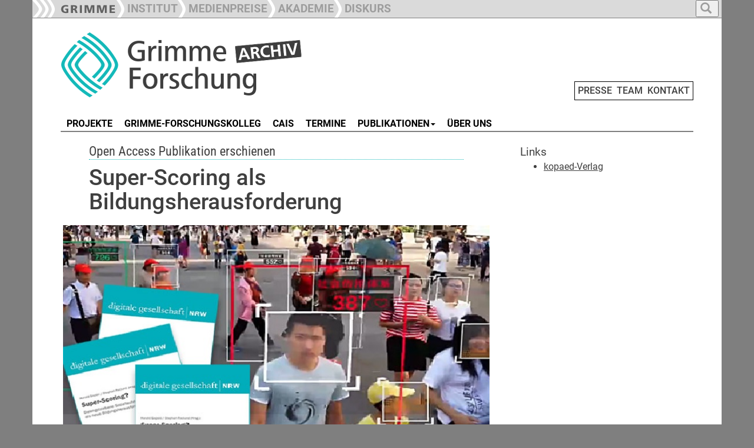

--- FILE ---
content_type: text/html; charset=utf-8
request_url: https://www.grimme-forschung.de/h/news/d/super-scoring-als-bildungsherausforderung-1
body_size: 6057
content:
<!DOCTYPE html>
<html dir="ltr" lang="de-DE">
<head>

<meta charset="utf-8">
<!-- 
	This website is powered by TYPO3 - inspiring people to share!
	TYPO3 is a free open source Content Management Framework initially created by Kasper Skaarhoj and licensed under GNU/GPL.
	TYPO3 is copyright 1998-2026 of Kasper Skaarhoj. Extensions are copyright of their respective owners.
	Information and contribution at https://typo3.org/
-->

<base href="https://www.grimme-forschung.de">

<title>Super-Scoring als Bildungsherausforderung - News - Grimme Forschung</title>
<meta name="generator" content="TYPO3 CMS" />
<meta name="description" content="Open Access Publikation erschienen" />
<meta property="og:title" content="Super-Scoring als Bildungsherausforderung" />
<meta property="og:type" content="article" />
<meta property="og:url" content="https://www.grimme-forschung.de/h/news/d/super-scoring-als-bildungsherausforderung-1/" />
<meta property="og:image" content="https://www.grimme-forschung.de/fileadmin/Grimme_Nutzer_Dateien/Forschung/Grafiken_und_Fotos/2021/SuperScoring.jpg" />
<meta property="og:image:width" content="730" />
<meta property="og:image:height" content="415" />
<meta property="og:description" content="Open Access Publikation erschienen" />
<meta name="twitter:card" content="summary" />


<link rel="stylesheet" type="text/css" href="/typo3temp/assets/css/7015c8c4ac.css?1642579999" media="all">
<link rel="stylesheet" type="text/css" href="/typo3conf/ext/slickcarousel/Resources/Public/Css/slick.min.css?1701333339" media="all">
<link rel="stylesheet" type="text/css" href="/typo3conf/ext/mindshape_customer/Resources/Public/Css/hind-font.css?1701333339" media="all">
<link rel="stylesheet" type="text/css" href="/typo3conf/ext/mindshape_customer/Resources/Public/Css/merriweather-font.css?1701333339" media="all">
<link rel="stylesheet" type="text/css" href="/typo3conf/ext/mindshape_customer/Resources/Public/Css/frutiger-font.css?1730968470" media="all">
<link rel="stylesheet" type="text/css" href="/typo3conf/ext/mindshape_customer/Resources/Public/bootstrap/dist/css/bootstrap.min.css?1701333339" media="all">
<link rel="stylesheet" type="text/css" href="/typo3conf/ext/mindshape_customer/Resources/Public/Css/grimme_main.css?1730902439" media="all">
<link rel="stylesheet" type="text/css" href="/typo3conf/ext/mindshape_customer/Resources/Public/bootstrap/docs/assets/css/ie10-viewport-bug-workaround.css?1701333339" media="all">
<link rel="stylesheet" type="text/css" href="/typo3conf/ext/mindshape_customer/Resources/Public/Css/rte.css?1701333339" media="all">



<script src="/typo3conf/ext/mindshape_customer/Resources/Public/js/html5shiv.min.js?1701333339"></script>
<script src="/typo3conf/ext/mindshape_customer/Resources/Public/js/respond.min.js?1701333339"></script>


<script type="text/javascript">
</script>

<!-- Bootstrap core JavaScript
    ================================================== -->
    <!-- Placed at the end of the document so the pages load faster -->
    <script src="https://ajax.googleapis.com/ajax/libs/jquery/1.11.3/jquery.min.js"></script>
    <script>window.jQuery || document.write('<script src="../../assets/js/vendor/jquery.min.js"><\/script>')</script>
    <script src="/typo3conf/ext/mindshape_customer/Resources/Public/bootstrap/docs/dist/js/bootstrap.min.js"></script>
    <!-- Just to make our placeholder images work. Don't actually copy the next line! -->
    <script src="/typo3conf/ext/mindshape_customer/Resources/Public/bootstrap/docs/assets/js/vendor/holder.min.js"></script>
    <!-- IE10 viewport hack for Surface/desktop Windows 8 bug -->
    <script src="/typo3conf/ext/mindshape_customer/Resources/Public/bootstrap/docs/assets/js/ie10-viewport-bug-workaround.js"></script>
    <script src="/typo3conf/ext/mindshape_customer/Resources/Public/js/grimme_main.js"></script>
<style>
:root {
--area_color: #14BABA !important;
}  
</style>  
<link rel="canonical" href="https://www.grimme-forschung.de/h/news/d/super-scoring-als-bildungsherausforderung-1"/>
</head>
<body onload="imageCations();" id="body">
<nav class="navbar navbar-fixed-top navbar-inverse" role="navigation">
      <div class="container">        
        <div class="navbar-header">
          <button type="button" class="navbar-toggle collapsed full_padding_right" data-toggle="collapse" data-target="#navbar" aria-expanded="false" aria-controls="navbar">
            <span class="sr-only">Toggle navigation</span>
            <span class="icon-bar"></span>
            <span class="icon-bar"></span>
            <span class="icon-bar"></span>
          </button>
          <div class="text_main_navi" data-toggle="collapse" data-target="#navbar"><h5>Hauptnavigation</h5></div>
        </div>
        <div id="navbar" class="collapse navbar-collapse ribbon_nav">
          <ul class="nav navbar-nav">
            <li class="nav-item"><a class="nav-link" href="https://www.grimme-institut.de/"><img src="/typo3conf/ext/mindshape_customer/Resources/Public/img/Ribbon_Logo_Grimme-Institut.png"></a></li>
            <li class="nav-item"><a class="nav-link" href="https://www.grimme-institut.de/"><div class="ribbon_pic"><img src="/typo3conf/ext/mindshape_customer/Resources/Public/img/Ribbon_Divider.png"></div><div class="ribbon_link_text">INSTITUT</div></a></li>
            <li class="nav-item"><a href="#medienpreise" class="dropdown-toggle" data-toggle="dropdown" role="button" aria-haspopup="true" aria-expanded="true"><div class="ribbon_pic"><img src="/typo3conf/ext/mindshape_customer/Resources/Public/img/Ribbon_Divider.png"></div><div class="ribbon_link_text">MEDIENPREISE</div></a>
              <ul class="dropdown-menu dropdown-top-navi">
              <li class="nav-item"><a class="nav-link" href="https://www.grimme-preis.de/"><div class="ribbon_pic"><img src="/typo3conf/ext/mindshape_customer/Resources/Public/img/Ribbon_Divider.png"></div><div class="ribbon_link_text">GRIMME-PREIS</div></a></li>
              <li class="nav-item"><a class="nav-link" href="https://www.grimme-online-award.de/"><div class="ribbon_pic"><img src="/typo3conf/ext/mindshape_customer/Resources/Public/img/Ribbon_Divider.png"></div><div class="ribbon_link_text">GRIMME ONLINE AWARD</div></a></li>
              <li class="nav-item"><a class="nav-link" href="https://www.grimme-institut.de/deutscher-radiopreis"><div class="ribbon_pic"><img src="/typo3conf/ext/mindshape_customer/Resources/Public/img/Ribbon_Divider.png"></div><div class="ribbon_link_text">DEUTSCHER RADIOPREIS</div></a></li>
              </ul>
            </li>
			<!--
            <li class="nav-item"><a class="nav-link" href="https://www.grimme-medienbildung.de/"><div class="ribbon_pic"><img src="/typo3conf/ext/mindshape_customer/Resources/Public/img/Ribbon_Divider.png"></div><div class="ribbon_link_text">MEDIENBILDUNG</div></a></li>
	-->
            <li class="nav-item"><a class="nav-link" href="https://www.grimme-akademie.de/"><div class="ribbon_pic"><img src="/typo3conf/ext/mindshape_customer/Resources/Public/img/Ribbon_Divider.png"></div><div class="ribbon_link_text">AKADEMIE</div></a></li>
            <!--
			<li class="nav-item"><a class="nav-link" href="/"><div class="ribbon_pic"><img src="/typo3conf/ext/mindshape_customer/Resources/Public/img/Ribbon_Divider.png"></div><div class="ribbon_link_text">FORSCHUNG</div></a></li>
            -->
			<li class="nav-item"><a class="nav-link" href="https://www.grimme-diskurs.de/"><div class="ribbon_pic"><img src="/typo3conf/ext/mindshape_customer/Resources/Public/img/Ribbon_Divider.png"></div><div class="ribbon_link_text">DISKURS</div></a></li>
          </ul>
    
<ul class="nav navbar-nav search-navbar">
<li class="dropdown search-dropdown">
<a href="#" class="dropdown-toggle" data-toggle="dropdown" role="button" aria-haspopup="true" aria-expanded="true">
<button type="button">
<span class="glyphicon glyphicon-search"></span>
</button>
</a>
<ul class="dropdown-menu dropdown-top-navi grimme_searchbox">
<li class="nav-item">
<form method="post" action="/suche?tx_indexedsearch_pi2%5Baction%5D=search&amp;tx_indexedsearch_pi2%5Bcontroller%5D=Search&amp;cHash=0042e1a49edc3cabd388d492688243c1">
<div>
<input type="hidden" name="tx_indexedsearch_pi2[__referrer][@extension]" value="" />
<input type="hidden" name="tx_indexedsearch_pi2[__referrer][@controller]" value="Standard" />
<input type="hidden" name="tx_indexedsearch_pi2[__referrer][@action]" value="grimme_template_sidebar_inhalt" />
<input type="hidden" name="tx_indexedsearch_pi2[__referrer][arguments]" value="YTowOnt9c28ab1143ace3e2b84fab2671d6c1ffdda38e4a8" />
<input type="hidden" name="tx_indexedsearch_pi2[__referrer][@request]" value="{&quot;@extension&quot;:null,&quot;@controller&quot;:&quot;Standard&quot;,&quot;@action&quot;:&quot;grimme_template_sidebar_inhalt&quot;}19cc4a4a77cc0992dd1827d4ef90e43ad94d598f" />
<input type="hidden" name="tx_indexedsearch_pi2[__trustedProperties]" value="{&quot;search&quot;:{&quot;extendedSearch&quot;:1,&quot;sword&quot;:1}}96d5a65a0c7de1b6299afdf157560bc5347e89e6" />
</div>

  <input type="hidden" name="tx_indexedsearch_pi2[search][extendedSearch]" value="1" />
  <input placeholder="Suche" class="form-control search-input" id="tx-indexedsearch-searchbox-sword" type="text" name="tx_indexedsearch_pi2[search][sword]" />
  <button name="search[submitButton]" class="btn btn-default" value="" id="tx-indexedsearch-searchbox-button-submit" type="submit"><span class="glyphicon glyphicon-search"></span></button>
</form>
</li>
</ul>
</li>
</ul>          
              
        </div><!-- /.nav-collapse -->
        </div><!-- /.container -->
    </nav><!-- /.navbar -->    

    <div class="container">


  
<div class="row full_padding_right full_padding_left">

<div class="headerlogo_mininavi">  
<div class="headerlogo col-xs-12 col-sm-12 col-md-12 col-lg-12">
<a href="/" title="Startseite" class="navbar-brand"><img src="/typo3conf/ext/mindshape_customer/Resources/Public/img/logo_grimme-forschung.png" width="450" height="120"   alt="Logo" title="Logo"  border="0"></a>  
<span class="mininavi">
<a href="/presse" title="Presse">PRESSE</a>&nbsp;&nbsp;<a href="/team" title="Team">TEAM</a>&nbsp;&nbsp;<a href="/kontakt" title="Kontakt">KONTAKT</a>
</span>  
</div>
</div>
</div><!-- row end -->       
  
<div class="row full_padding_right full_padding_left">
<nav class="navbar navbar-default">
  <div class="container-fluid">
    <!-- Brand and toggle get grouped for better mobile display -->
    <div class="navbar-header">
      <button type="button" class="navbar-toggle collapsed" data-toggle="collapse" data-target="#main-navbar-collapse" aria-expanded="false">
        <span class="sr-only">Toggle navigation</span>
        <span class="icon-bar"></span>
        <span class="icon-bar"></span>
        <span class="icon-bar"></span>
      </button>
    <div class="text_section_navi" data-toggle="collapse" data-target="#main-navbar-collapse"><h5>Bereichsnavigation</h5></div>
    </div>
    
    <!-- Collect the nav links, forms, and other content for toggling -->
    <div class="collapse navbar-collapse" id="main-navbar-collapse">
      <ul class="nav navbar-nav navbar-main"><li><a href="/projekte" title="Projekte"><span class="line-box">PROJEKTE</span></a></li><li><a href="/grimme-forschungskolleg" title="Grimme-Forschungskolleg"><span class="line-box">GRIMME-FORSCHUNGSKOLLEG</span></a></li><li><a href="/cais" title="CAIS"><span class="line-box">CAIS</span></a></li><li><a href="/termine" title="Termine"><span class="line-box">TERMINE</span></a></li><li><a href="#" class="dropdown-toggle" data-toggle="dropdown"><span class="line-box">PUBLIKATIONEN</span><b class="caret"></b></a><ul class="dropdown-menu multi-level"><li><a href="/publikationen/schriftenreihe" title="Schriftenreihe">Schriftenreihe</a></li><li><a href="/publikationen/studien" title="Studien">Studien</a></li><li><a href="/publikationen/sonstige" title="sonstige">sonstige</a></li></ul></li><li><a href="/ueber-uns" title="Über uns"><span class="line-box">ÜBER UNS</span></a></li></ul>
    </div><!-- /.navbar-collapse -->
  </div><!-- /.container-fluid -->
</nav>

<div class="divider-line">&nbsp;</div> 
  
</div><!-- row end -->  
<!--TYPO3SEARCH_begin-->
<div class="row double_padding_left full_padding_right" id="contentdiv"> 

<div id="leftcontentdiv" class="full_padding_right col-xs-12 col-sm-12 col-md-12 col-lg-8">
<style>
.slick-container {
    padding-right: var(--full_padding) !important;
    padding-left: var(--full_padding) !important;
}
.slick-container [ID*="loader-slick-"] {
    padding-right: var(--full_padding) !important;
    padding-left: var(--full_padding) !important;
}    
</style>   
<div class="row">
      
<div id="c1931">
	


	
	

<div class="news news-single">
	<div class="article" itemscope="itemscope" itemtype="http://schema.org/Article">
		
  
    

   
  
 
 
       <div class="row">
        <div class="col-xs-12 col-sm-12 col-md-12 col-lg-12">
        
  
  <div class="row">
    
    
    <div class="grimme_detail_teaser">
      <h3>Open Access Publikation erschienen</h3>
    </div>
  
  


<h2 class="grimme_news_detail_headline">Super-Scoring als Bildungsherausforderung</h2>

    </div>


        </div>
        </div>
  
  

          <div class="row full_minus_margin_left full_minus_margin_right">
          <div class="col-xs-12 col-sm-12 col-md-12 col-lg-12">
            

              <div class="thumbnail">
                
                <img class="img-responsive" src="/fileadmin/Grimme_Nutzer_Dateien/Forschung/Grafiken_und_Fotos/2021/SuperScoring.jpg" width="730" height="415" alt="" />
                
              </div>
            
          </div>
        </div>
      
          
    
       <div class="row">
        <div class="col-xs-12 col-sm-12 col-md-12 col-lg-12">
        

  
  <div class="news-text-wrap" itemprop="articleBody">

      
    <p>Die neu erschienene Open Access Publikation „Super-Scoring?  Datengetriebene Sozialtechnologien in China und westlichen Demokratien  als neue Bildungsherausforderung“ bündelt ins Deutsche übersetzte  Fachbeiträge und Kurzinterviews mit internationalen  Wissenschaftler(inne)n aus unterschiedlichen Disziplinen. Sie ist das  Ergebnis eines Projekts des Grimme-Forschungskollegs an der Universität  zu Köln und einer gleichnamigen Fachtagung, die das Grimme-Institut im  Oktober 2019 gemeinsam mit der Bundeszentrale für politische Bildung  (bpb) ausgerichtet hatte.&nbsp; 
</p>
<p>Der Band befasst sich mit dem Phänomen der Bewertung und Lenkung  menschlichen Verhaltens aufgrund der Datenspuren, die wir alle im Netz  hinterlassen. Sie erlauben es, Menschen zu vergleichen, zu sortieren und  durch die Aufnahme in Listen einer Bewertung und damit einer Vielzahl  von Verwertungslogiken auszuliefern. Beim so genannten „Scoring“ wird  einer Person mithilfe algorithmischer Verfahren ein Zahlenwert  zugeordnet, um ihr Verhalten zu bewerten und zu beeinflussen.  „Super-Scoring“-Praktiken gehen noch weiter und führen Punktesysteme und  Skalen aus unterschiedlichen Lebensbereichen zusammen, wie etwa  Bonität, Gesundheitsverhalten oder Lernleistungen. Diese Verfahren  könnten sich zu einem neuen und übergreifenden Governance-Prinzip in der  digitalen Gesellschaft entwickeln. Ein besonders prominentes Beispiel  ist das Social Credit System in China. Aber auch in westlichen  Gesellschaften gewinnen Scoring-Praktiken und digitale Soziometrien an  Bedeutung. Der Band stellt aktuelle Beispiele von datengetriebenen  sozialen Steuerungsprozessen aus verschiedenen Ländern vor, diskutiert  ihre normativen Grundlagen und gesellschaftspolitischen Auswirkungen und  gibt erste bildungspolitische Empfehlungen. 
</p>
<p>Die Buchpublikation ist als Band 6 der Schriftenreihe zur digitalen  Gesellschaft NRW im kopaed-Verlag erschienen. Alle Beiträge des Bandes  sind lizensiert unter CC-BY-SA. Die Publikation und die Schriftenreihe  werden gefördert durch die Landesregierung Nordrhein-Westfalen. 
</p>
<p>Mit Beiträgen von Larry Catá Backer (Pennsylvania State University),  Yongxi Chen (University of Hong Kong), Lina Dencik (Cardiff University),  Harald Gapski (Grimme-Institut), Dirk Helbing (ETH Zürich), Arne Hintz  (Cardiff University), Nicolas Kayser-Bril (AlgorithmWatch), Nadia  Kutscher (Universität zu Köln), Steffen Mau (Humboldt-Universität zu  Berlin), Mareike Ohlberg (German Marshall Fund), Stephan Packard  (Universität zu Köln), Felix G. Rebitschek (Harding Center for Risk  Literacy), Joanna Redden (University of Western Ontario), Stefan Selke  (Hochschule Furtwangen), Thomas Tekster (Grimme-Institut), Gert G.  Wagner (Max Planck Institut für Bildungsforschung), Harry Warne (Cardiff  University), Christiane Woopen (Cologne Center for Ethics, Rights,  Economics, and Social Sciences of Health) und Isabel Zorn (TH Köln). 
</p>
<p>&nbsp;</p>
<p><strong>Bibliographische Angaben:</strong> 
</p>
<p>Gapski, Harald; Packard, Stephan (Hrsg.) (2021): Super-Scoring?  Datengetriebene Sozialtechnologien als neue Bildungsherausforderung.  Düsseldorf, München: kopaed. ISBN: 978-3-86736-575-8. 
</p>
<p>Die Open Access Version dieses Bands ist zu finden unter: 
</p>
<p><a href="http://www.grimme-institut.de/schriftenreihe" target="_blank">www.grimme-institut.de/schriftenreihe</a> 
</p>
<p>Die Dokumentation der Fachtagung mit Videoaufzeichnungen und Blog findet sich unter: 
</p>
<p><a href="https://www.superscoring.de" target="_blank" rel="noreferrer">www.superscoring.de</a> </p>
      
  </div>
  
  <div class="row empty_row_detail_view">&nbsp;</div>
  

        
                    
        
                

        
    

        
<!--
<script type="text/javascript">  
function fbshare(){
var sharer = "https://www.facebook.com/sharer/sharer.php?u=";
window.open(sharer + location.href,'sharer', 'width=626,height=436');
}

function twshare(){
var sharer = "https://twitter.com/share?url=";
window.open(sharer + location.href,'sharer', 'width=626,height=436');
}
</script>
<img src="/typo3conf/ext/mindshape_customer/Resources/Public/img/fb-teilen.png" onclick="fbshare();" onMouseOver="this.style.cursor='pointer'">&nbsp;&nbsp;&nbsp;<img src="/typo3conf/ext/mindshape_customer/Resources/Public/img/tw-tweet.png" onclick="twshare();" onMouseOver="this.style.cursor='pointer'">
-->
          
        </div>
        </div>
  
  
     
        


	</div>
</div>

	
	


</div>

</div><!--/row-->
</div>
<div id="rightsidebar" class="col-xs-12 col-sm-12 col-md-12 col-lg-4">
  <div id="gap_between_left_and_right" class="row">
  
<div id="c1930">
	


	
	

<div class="news news-single">
	<div class="article" itemscope="itemscope" itemtype="http://schema.org/Article">
		
  
    

   
  
    
       <div class="row">
        <div class="col-xs-12 col-sm-12 col-md-12 col-lg-12">
          
  

  

    
    <div class="news-related news-related-links">
      <h5>
  
Links
            
      </h5>
      <ul>
        
          <li>
            <a href="http://www.kopaed.de/kopaedshop/?pid=1256" title="kopaed-Verlag">kopaed-Verlag</a>
            
          </li>
        
      </ul>
    </div>
  
  <div class="row empty_row_detail_view">&nbsp;</div>
  
  

          

  

  


          
          

        </div>
        </div>
  
  
     
        


	</div>
</div>

	
	


</div>

  </div>    
</div>  

</div><!-- row end -->   
<!--TYPO3SEARCH_end-->
<div class="row footer full_padding_right full_padding_left">
<div class="bottom-divider-line">&nbsp;</div>
<footer>

<div class="footer_left col-xs-12 col-sm-12 col-md-12 col-lg-9">
<div class="div_footer_left1"><a href="https://www.threads.net/@grimme_institut" target="_blank"><img src="/typo3conf/ext/mindshape_customer/Resources/Public/img/threads.png"></a>&nbsp;&nbsp;<a href="https://www.instagram.com/grimme_institut" target="_blank"><img src="/typo3conf/ext/mindshape_customer/Resources/Public/img/insta.png"></a>&nbsp;&nbsp;<a href="https://www.youtube.com/@Grimme-Institut" target="_blank"><img src="/typo3conf/ext/mindshape_customer/Resources/Public/img/youtube.png"></a>&nbsp;&nbsp;<a href="https://www.linkedin.com/company/grimmeinstitut" target="_blank"><img src="/typo3conf/ext/mindshape_customer/Resources/Public/img/linkedin.png"></a></div><div class="div_footer_left2"></div><div class="div_footer_left3"></div>
</div>        
<div class="footer-right col-xs-12 col-sm-12 col-md-12 col-lg-3">
<a href="/impressum" title="Impressum">Impressum</a>&nbsp;&nbsp;<a href="/datenschutz" title="Datenschutz">Datenschutz</a>
</div>
</footer>
</div><!--/row--> 

      

    </div><!--/.container-->
<script src="/typo3conf/ext/slickcarousel/Resources/Public/JavaScript/jquery.min.js?1701333339"></script>
<script src="/typo3conf/ext/slickcarousel/Resources/Public/JavaScript/slick.min.js?1701333339"></script>
<script src="/typo3conf/ext/slickcarousel/Resources/Public/JavaScript/progressbar.min.js?1701333339"></script>



</body>
</html>